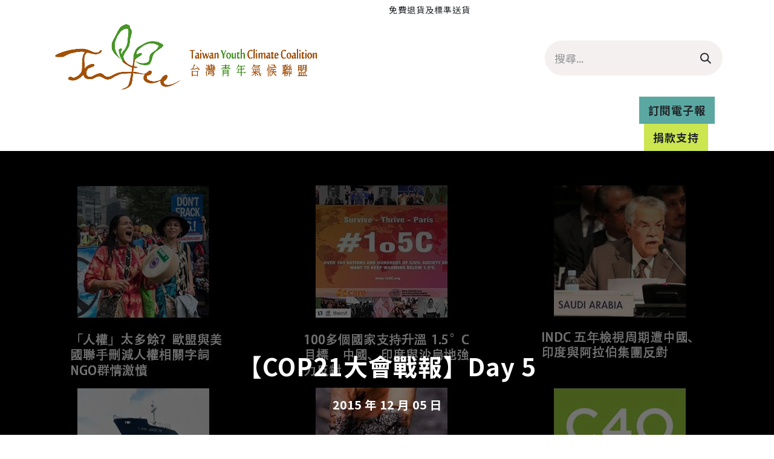

--- FILE ---
content_type: text/html; charset=utf-8
request_url: https://www.twycc.org.tw/blog/p-1/cop21-news-day-5-699
body_size: 58004
content:
<!DOCTYPE html>
        
<html lang="zh-TW" data-website-id="1" data-main-object="blog.post(699,)">
    <head>
        <meta charset="utf-8"/>
        <meta http-equiv="X-UA-Compatible" content="IE=edge"/>
        <meta name="viewport" content="width=device-width, initial-scale=1"/>
        <meta name="generator" content="Odoo"/>
        <meta name="description" content="▲「人權」太多餘？歐盟與美國聯手刪減人權相關字詞，NGO群情激憤
美國、歐盟與挪威於今日會議上主張應精簡草案第2.2條「目的」中關於人權的條文，包括「世代衡平」、「原住民族權益」、「健康權」、「轉型正義」等重要詞彙均遭到刪除，僅留下「人權」與「性別平等」兩字詞。代表們表示此舉是為「精簡協議內容」，但引起國際NGO反彈，青年與原住民族團體今日上午發起大規模抗議，表示無法接受這樣的結果。"/>
            
        <meta property="og:type" content="article"/>
        <meta property="og:title" content="【COP21大會戰報】Day 5"/>
        <meta property="og:site_name" content="台灣青年氣候聯盟 Taiwan Youth Climate Coalition"/>
        <meta property="og:url" content="https://www.twycc.org.tw/blog/p-1/cop21-news-day-5-699"/>
        <meta property="og:image" content="https://www.twycc.org.tw/web/image/2102-dc9fd3b7/20151205-02-01.jpg"/>
        <meta property="og:description" content="▲「人權」太多餘？歐盟與美國聯手刪減人權相關字詞，NGO群情激憤
美國、歐盟與挪威於今日會議上主張應精簡草案第2.2條「目的」中關於人權的條文，包括「世代衡平」、「原住民族權益」、「健康權」、「轉型正義」等重要詞彙均遭到刪除，僅留下「人權」與「性別平等」兩字詞。代表們表示此舉是為「精簡協議內容」，但引起國際NGO反彈，青年與原住民族團體今日上午發起大規模抗議，表示無法接受這樣的結果。"/>
        <meta property="article:published_time" content="2015-12-05 09:26:09"/>
        <meta property="article:modified_time" content="2022-09-21 09:27:09.518742"/>
        <meta property="article:tag" content="COP21"/>
            
        <meta name="twitter:card" content="summary_large_image"/>
        <meta name="twitter:title" content="【COP21大會戰報】Day 5"/>
        <meta name="twitter:image" content="https://www.twycc.org.tw/web/image/2102-dc9fd3b7/20151205-02-01.jpg"/>
        <meta name="twitter:description" content="▲「人權」太多餘？歐盟與美國聯手刪減人權相關字詞，NGO群情激憤
美國、歐盟與挪威於今日會議上主張應精簡草案第2.2條「目的」中關於人權的條文，包括「世代衡平」、「原住民族權益」、「健康權」、「轉型正義」等重要詞彙均遭到刪除，僅留下「人權」與「性別平等」兩字詞。代表們表示此舉是為「精簡協議內容」，但引起國際NGO反彈，青年與原住民族團體今日上午發起大規模抗議，表示無法接受這樣的結果。"/>
        
        <link rel="canonical" href="https://www.twycc.org.tw/blog/p-1/cop21-news-day-5-699"/>
        
        <link rel="preconnect" href="https://fonts.gstatic.com/" crossorigin=""/>
        <title>【COP21大會戰報】Day 5 | 台灣青年氣候聯盟 Taiwan Youth Climate Coalition</title>
        <link type="image/x-icon" rel="shortcut icon" href="/web/image/website/1/favicon?unique=4962e3e"/>
        <link rel="preload" href="/web/static/src/libs/fontawesome/fonts/fontawesome-webfont.woff2?v=4.7.0" as="font" crossorigin=""/>
        <link type="text/css" rel="stylesheet" href="/web/assets/1/59aed27/web.assets_frontend.min.css"/>
        <script id="web.layout.odooscript" type="text/javascript">
            var odoo = {
                csrf_token: "b9502ef8f7aac1fddcd806e1ebec97d030c803feo1800541066",
                debug: "",
            };
        </script>
        <script type="text/javascript">
            odoo.__session_info__ = {"is_admin": false, "is_system": false, "is_public": true, "is_internal_user": false, "is_website_user": true, "uid": null, "is_frontend": true, "profile_session": null, "profile_collectors": null, "profile_params": null, "show_effect": true, "currencies": {"135": {"symbol": "NT$", "position": "before", "digits": [69, 0]}}, "quick_login": true, "bundle_params": {"lang": "zh_TW", "website_id": 1}, "test_mode": false, "websocket_worker_version": "18.0-7", "translationURL": "/website/translations", "cache_hashes": {"translations": "255ab78b315179d41a3c9f118b265778e11aad28"}, "geoip_country_code": "US", "geoip_phone_code": 1, "lang_url_code": "zh_TW"};
            if (!/(^|;\s)tz=/.test(document.cookie)) {
                const userTZ = Intl.DateTimeFormat().resolvedOptions().timeZone;
                document.cookie = `tz=${userTZ}; path=/`;
            }
        </script>
        <script type="text/javascript" defer="defer" src="/web/assets/1/68f6279/web.assets_frontend_minimal.min.js" onerror="__odooAssetError=1"></script>
        <script type="text/javascript" defer="defer" data-src="/web/assets/1/22fb742/web.assets_frontend_lazy.min.js" onerror="__odooAssetError=1"></script>
        
        
    </head>
    <body>



        <div id="wrapwrap" class="   ">
            <a class="o_skip_to_content btn btn-primary rounded-0 visually-hidden-focusable position-absolute start-0" href="#wrap">跳至內容</a>
                <header id="top" data-anchor="true" data-name="Header" data-extra-items-toggle-aria-label="額外項目按鈕" class="   o_header_standard o_hoverable_dropdown" style=" ">
                    
    <nav data-name="Navbar" aria-label="主頁" class="navbar navbar-expand-lg navbar-light o_colored_level o_cc o_header_force_no_radius d-none d-lg-block p-0 shadow-sm ">
        

            <div id="o_main_nav" class="o_main_nav">
                <div class="o_header_hide_on_scroll">
                    <div aria-label="上方" class="o_header_sales_two_top py-1">
                        <ul class="navbar-nav container d-grid h-100 px-3 o_grid_header_3_cols">
                            
                            <li class="o_header_sales_two_lang_selector_placeholder"></li>
                            
                            
                            
        <li class="d-flex align-items-center">
                <div data-name="Text" class="s_text_block d-flex align-items-center mx-auto">
                    <small>免費退貨及標準送貨</small>
                </div>
        </li>
                            
                            
                            <li class="o_header_sales_two_social_links_placeholder"></li>
                        </ul>
                    </div>
                    <div aria-label="中間" class="container d-flex justify-content-between align-items-center py-1">
                        
    <a data-name="Navbar Logo" href="/" class="navbar-brand logo me-4">
            
            <span role="img" aria-label="Logo of 台灣青年氣候聯盟 Taiwan Youth Climate Coalition" title="台灣青年氣候聯盟 Taiwan Youth Climate Coalition"><img src="/web/image/website/1/logo/%E5%8F%B0%E7%81%A3%E9%9D%92%E5%B9%B4%E6%B0%A3%E5%80%99%E8%81%AF%E7%9B%9F%20Taiwan%20Youth%20Climate%20Coalition?unique=4962e3e" class="img img-fluid" width="95" height="40" alt="台灣青年氣候聯盟 Taiwan Youth Climate Coalition" loading="lazy"/></span>
        </a>
    
                        <ul class="navbar-nav align-items-center gap-1">
                            
                            
        <li class="">
    <form method="get" class="o_searchbar_form s_searchbar_input " action="/website/search" data-snippet="s_searchbar_input">
            <div role="search" class="input-group ">
        <input type="search" name="search" class="search-query form-control oe_search_box rounded-start-pill ps-3 text-bg-light border-0 bg-light" placeholder="搜尋..." data-search-type="all" data-limit="5" data-display-image="true" data-display-description="true" data-display-extra-link="true" data-display-detail="true" data-order-by="name asc"/>
        <button type="submit" aria-label="搜尋" title="搜尋" class="btn oe_search_button rounded-end-pill p-3 bg-o-color-3 lh-1">
            <i class="oi oi-search"></i>
        </button>
    </div>

            <input name="order" type="hidden" class="o_search_order_by oe_unremovable" value="name asc"/>
            
    
        </form>
        </li>
                            
                            
        
        
                        </ul>
                    </div>
                </div>
                <div aria-label="下方" class="border-top o_border_contrast">
                    <div class="container d-flex justify-content-between">
                        
    <ul role="menu" id="top_menu" class="nav navbar-nav top_menu o_menu_loading align-items-center me-4 py-1">
        

                            
    <li role="presentation" class="nav-item">
        <a role="menuitem" href="/international-engagement" class="nav-link ">
            <span>國際參與</span>
        </a>
    </li>
    <li role="presentation" class="nav-item">
        <a role="menuitem" href="/about" class="nav-link ">
            <span>關於推客</span>
        </a>
    </li>
    <li role="presentation" class="nav-item">
        <a role="menuitem" href="/what-we-do" class="nav-link ">
            <span>我們在做的事</span>
        </a>
    </li>
    <li role="presentation" class="nav-item">
        <a role="menuitem" href="/climate-march" class="nav-link ">
            <span>青年抗暖大遊行</span>
        </a>
    </li>
    <li role="presentation" class="nav-item">
        <a role="menuitem" href="/policy-research" class="nav-link ">
            <span>氣候政策研究</span>
        </a>
    </li>
    <li role="presentation" class="nav-item">
        <a role="menuitem" href="/event?date=all" class="nav-link ">
            <span>活動資訊</span>
        </a>
    </li>
    <li role="presentation" class="nav-item">
        <a role="menuitem" href="/blog/1" class="nav-link ">
            <span>推客專欄</span>
        </a>
    </li>
    <li role="presentation" class="nav-item">
        <a role="menuitem" href="/youth-empowerment" class="nav-link ">
            <span>青年氣候培力</span>
        </a>
    </li>
    <li role="presentation" class="nav-item">
        <a role="menuitem" href="/cooperation" class="nav-link ">
            <span>與我們合作</span>
        </a>
    </li>
    <li role="presentation" class="nav-item">
        <a role="menuitem" href="/volunteer" class="nav-link ">
            <span>成為志工</span>
        </a>
    </li>
    <li role="presentation" class="nav-item">
        <a role="menuitem" href="http://medium.com/taiwan-youth-climate-coalition" class="nav-link ">
            <span>EN</span>
        </a>
    </li>
    <li role="presentation" class="nav-item">
        <a role="menuitem" href="/search" class="nav-link ">
            <span>🔎︎</span>
        </a>
    </li>
    <li role="presentation" class="nav-item">
        <a role="menuitem" href="/" class="nav-link ">
            <span>首頁</span>
        </a>
    </li>
    <li role="presentation" class="nav-item">
        <a role="menuitem" href="/contactus" class="nav-link ">
            <span>聯絡我們</span>
        </a>
    </li>
                        
    </ul>
                        
                        <ul class="navbar-nav">
    <div class="oe_structure oe_structure_solo " style="
    display: flex;
    margin-right: 0;
    margin-left: 0;
    flex-wrap: wrap;
">
      <section class="o_colored_level oe_unremovable oe_unmovable" data-snippet="s_text_block" data-name="Text" style="background-image: none;">
        <div class="h-100">
          <a href="https://twycc.neticrm.tw/civicrm/mailing/subscribe?reset=1" class="_cta btn btn-secondary oe_unremovable btn_ca d-flex align-items-center h-100 rounded-0" data-bs-original-title="" target="_blank" id="newsletter-btn">
            <strong>訂閱電子報</strong>
          </a>
        </div>
      </section>
      <section class="o_colored_level ms-1 ms-md-2" data-snippet="s_text_block" data-name="Text" style="background-image: none;">
        <div>
          <a href="/donate" class="_cta btn btn-primary" data-bs-original-title="" id="donate-btn">
            <strong>捐款支持</strong>
          </a>
        </div>
      </section>
    </div>
                        </ul>
                    </div>
                </div>
            </div>
        
    </nav>
    <nav data-name="Navbar" aria-label="Mobile" class="navbar  navbar-light o_colored_level o_cc o_header_mobile d-block d-lg-none shadow-sm o_header_force_no_radius">
        

        <div class="o_main_nav container flex-wrap justify-content-between">
            
    <a data-name="Navbar Logo" href="/" class="navbar-brand logo ">
            
            <span role="img" aria-label="Logo of 台灣青年氣候聯盟 Taiwan Youth Climate Coalition" title="台灣青年氣候聯盟 Taiwan Youth Climate Coalition"><img src="/web/image/website/1/logo/%E5%8F%B0%E7%81%A3%E9%9D%92%E5%B9%B4%E6%B0%A3%E5%80%99%E8%81%AF%E7%9B%9F%20Taiwan%20Youth%20Climate%20Coalition?unique=4962e3e" class="img img-fluid" width="95" height="40" alt="台灣青年氣候聯盟 Taiwan Youth Climate Coalition" loading="lazy"/></span>
        </a>
    
            <ul class="o_header_mobile_buttons_wrap navbar-nav flex-row align-items-center gap-2 mb-0">
                <li class="o_not_editable">
                    <button class="nav-link btn me-auto p-2" type="button" data-bs-toggle="offcanvas" data-bs-target="#top_menu_collapse_mobile" aria-controls="top_menu_collapse_mobile" aria-expanded="false" aria-label="切換導覽">
                        <span class="navbar-toggler-icon"></span>
                    </button>
                </li>
            </ul>
            <div id="top_menu_collapse_mobile" class="offcanvas offcanvas-end o_navbar_mobile">
                <div class="offcanvas-header justify-content-end o_not_editable">
                    <button type="button" class="nav-link btn-close" data-bs-dismiss="offcanvas" aria-label="關閉"></button>
                </div>
                <div class="offcanvas-body d-flex flex-column justify-content-between h-100 w-100">
                    <ul class="navbar-nav">
                        
                        
        <li class="">
    <form method="get" class="o_searchbar_form s_searchbar_input " action="/website/search" data-snippet="s_searchbar_input">
            <div role="search" class="input-group mb-3">
        <input type="search" name="search" class="search-query form-control oe_search_box rounded-start-pill text-bg-light ps-3 border-0 bg-light" placeholder="搜尋..." data-search-type="all" data-limit="0" data-display-image="true" data-display-description="true" data-display-extra-link="true" data-display-detail="true" data-order-by="name asc"/>
        <button type="submit" aria-label="搜尋" title="搜尋" class="btn oe_search_button rounded-end-pill bg-o-color-3 pe-3">
            <i class="oi oi-search"></i>
        </button>
    </div>

            <input name="order" type="hidden" class="o_search_order_by oe_unremovable" value="name asc"/>
            
    
        </form>
        </li>
                        
    <ul role="menu" class="nav navbar-nav top_menu  ">
        

                            
    <li role="presentation" class="nav-item">
        <a role="menuitem" href="/international-engagement" class="nav-link ">
            <span>國際參與</span>
        </a>
    </li>
    <li role="presentation" class="nav-item">
        <a role="menuitem" href="/about" class="nav-link ">
            <span>關於推客</span>
        </a>
    </li>
    <li role="presentation" class="nav-item">
        <a role="menuitem" href="/what-we-do" class="nav-link ">
            <span>我們在做的事</span>
        </a>
    </li>
    <li role="presentation" class="nav-item">
        <a role="menuitem" href="/climate-march" class="nav-link ">
            <span>青年抗暖大遊行</span>
        </a>
    </li>
    <li role="presentation" class="nav-item">
        <a role="menuitem" href="/policy-research" class="nav-link ">
            <span>氣候政策研究</span>
        </a>
    </li>
    <li role="presentation" class="nav-item">
        <a role="menuitem" href="/event?date=all" class="nav-link ">
            <span>活動資訊</span>
        </a>
    </li>
    <li role="presentation" class="nav-item">
        <a role="menuitem" href="/blog/1" class="nav-link ">
            <span>推客專欄</span>
        </a>
    </li>
    <li role="presentation" class="nav-item">
        <a role="menuitem" href="/youth-empowerment" class="nav-link ">
            <span>青年氣候培力</span>
        </a>
    </li>
    <li role="presentation" class="nav-item">
        <a role="menuitem" href="/cooperation" class="nav-link ">
            <span>與我們合作</span>
        </a>
    </li>
    <li role="presentation" class="nav-item">
        <a role="menuitem" href="/volunteer" class="nav-link ">
            <span>成為志工</span>
        </a>
    </li>
    <li role="presentation" class="nav-item">
        <a role="menuitem" href="http://medium.com/taiwan-youth-climate-coalition" class="nav-link ">
            <span>EN</span>
        </a>
    </li>
    <li role="presentation" class="nav-item">
        <a role="menuitem" href="/search" class="nav-link ">
            <span>🔎︎</span>
        </a>
    </li>
    <li role="presentation" class="nav-item">
        <a role="menuitem" href="/" class="nav-link ">
            <span>首頁</span>
        </a>
    </li>
    <li role="presentation" class="nav-item">
        <a role="menuitem" href="/contactus" class="nav-link ">
            <span>聯絡我們</span>
        </a>
    </li>
                        
    </ul>
                        
        <li class="">
                <div data-name="Text" class="s_text_block mt-2 border-top pt-2 o_border_contrast">
                    <small>免費退貨及標準送貨</small>
                </div>
        </li>
                        
                    </ul>
                    <ul class="navbar-nav gap-2 mt-3 w-100">
                        
                        
                        
        
        
                        
    <div class="oe_structure oe_structure_solo " style="
    display: flex;
    margin-right: 0;
    margin-left: 0;
    flex-wrap: wrap;
">
      <section class="o_colored_level oe_unremovable oe_unmovable" data-snippet="s_text_block" data-name="Text" style="background-image: none;">
        <div>
          <a href="https://twycc.neticrm.tw/civicrm/mailing/subscribe?reset=1" class="_cta btn btn-secondary oe_unremovable btn_ca w-100" data-bs-original-title="" target="_blank" id="newsletter-btn">
            <strong>訂閱電子報</strong>
          </a>
        </div>
      </section>
      <section class="o_colored_level ms-1 ms-md-2" data-snippet="s_text_block" data-name="Text" style="background-image: none;">
        <div>
          <a href="/donate" class="_cta btn btn-primary" data-bs-original-title="" id="donate-btn">
            <strong>捐款支持</strong>
          </a>
        </div>
      </section>
    </div>
                    </ul>
                </div>
            </div>
        </div>
    
    </nav>
    
        </header>
                <main>
                    
        <div id="wrap" class="js_blog website_blog">
            

        

        <section id="o_wblog_post_top">
            <div id="title" class="blog_header">
  <div data-name="部落格文章封面" style="" data-use_size="True" data-use_filters="True" class="o_record_cover_container d-flex flex-column h-100 o_colored_level o_cc o_cc3 o_cc o_full_screen_height o_record_has_cover  o_wblog_post_page_cover">
    <div style="background-image: url(/web/image/2102-dc9fd3b7/20151205-02-01.jpg);" class="o_record_cover_component o_record_cover_image o_we_snippet_autofocus">
      
    </div>
    <div style="opacity: 0.6;" class="o_record_cover_component o_record_cover_filter oe_black"></div>
    


                    <div class="container text-center position-relative h-100 d-flex flex-column flex-grow-1 justify-content-around">
                        <div class="o_wblog_post_title  js_comment">
                            <h1 id="o_wblog_post_name" class="o_editable_no_shadow" data-oe-expression="blog_post.name" placeholder="部落格貼文標題" data-blog-id="699">【COP21大會戰報】Day 5</h1>
                            
                            <time class="text-nowrap fw-bold text-white">2015 年 12 月 05 日</time>
                        </div>
                        <a id="o_wblog_post_content_jump" href="#o_wblog_post_main" class="css_editable_mode_hidden justify-content-center align-items-center rounded-circle mx-auto mb-5 link-decoration-none">
                            <i class="fa fa-angle-down fa-3x text-white" aria-label="前往網誌內文" title="前往網誌內文"></i>
                        </a>
                    </div>
                
  </div>
            </div>
        </section>

        <section id="o_wblog_post_main" class="container pt-4 pb-5 ">
            

            
            <div class="o_container_small">
                <div class="d-flex flex-column flex-lg-row">
                    <div id="o_wblog_post_content" class=" o_container_small w-100 flex-shrink-0">
  <div data-editor-message="WRITE HERE OR DRAG BUILDING BLOCKS" class="o_wblog_post_content_field  js_comment o_wblog_read_text"><img class="img-fluid o_we_custom_image" src="/web/image/2102-dc9fd3b7/20151205-02-01.jpg" alt="" loading="lazy">

<br>

<h2>▲「人權」太多餘？歐盟與美國聯手刪減人權相關字詞，NGO群情激憤</h2>

<p>美國、歐盟與挪威於今日會議上主張應精簡草案第2.2條「目的」中關於人權的條文，包括「世代衡平」、「原住民族權益」、「健康權」、「轉型正義」等重要詞彙均遭到刪除，僅留下「人權」與「性別平等」兩字詞。代表們表示此舉是為「精簡協議內容」，但引起國際NGO反彈，青年與原住民族團體今日上午發起大規模抗議，表示無法接受這樣的結果。<br>連結：<a href="https://l.facebook.com/l.php?u=http%3A%2F%2Fgoo.gl%2FQOu5j9&amp;h=[base64]">http://goo.gl/QOu5j9</a><br>最新談判文本草案：<a href="https://l.facebook.com/l.php?u=https%3A%2F%2Fgoo.gl%2FLcuzoa&amp;h=[base64]">https://goo.gl/Lcuzoa</a></p>

<h2>▲100多個國家支持升溫 1.5°C 目標，中國、印度與沙烏地強力反對</h2>

<p>第一周談判正式結束。科學與技術性會議SBSTA及SBI 大會閉幕，馬爾地夫代表小島國家聯盟 (AOSIS) 要求COP大會方應考量 1.5°C 議題的急迫性優先處理。截至本週四，包含德國與法國，已有超過100個國家支持將「維持升溫 1.5°C 以內」放入巴黎協議，但遭部份國家反對。環境組織CAN點評︰沙烏地阿拉伯「試圖藉由阻擋這個提案，突顯討論 1.5°C 的意義。」，中國與印度在週五也加入沙國的陣營，表態反對。<br>連結(德法支持1.5°C)：<a href="https://l.facebook.com/l.php?u=http%3A%2F%2Fgoo.gl%2FpV4wJw&amp;h=[base64]">http://goo.gl/pV4wJw</a><br>連結(沙國反對)：<a href="https://l.facebook.com/l.php?u=http%3A%2F%2Fgoo.gl%2FXtq9DC&amp;h=[base64]">http://goo.gl/Xtq9DC</a></p>

<h2>▲INDC五年檢視周期遭中國、印度與阿拉伯集團反對</h2>

<p>在INDC檢視周期的討論上，非洲、拉丁美洲國家與歐盟共同認為各國INDC應每五年重新檢討一次，提升全球的減碳決心，然而此提議遭中國、印度與阿拉伯集團反對，並提議將「五年」置於選項中留待下次討論。<br>連結：<a href="https://l.facebook.com/l.php?u=http%3A%2F%2Fgoo.gl%2FL4DcNk&amp;h=[base64]">http://goo.gl/L4DcNk</a></p>

<h2>▲ 美國力挺小島國家 損失與損害機制出現進展</h2>

<p>美國周五與小島國家聯盟(AOSIS)會談，據報導，聖露西亞環境部長及美國談判代表Todd Stern皆樂觀透露在損失與損害[註1]上有重大進展，損失與損害的概念有望可以進入協議主體，但排除歐盟及美國反對的補償(compensation)及責任(liability)的部分。<br>連結：<a href="https://l.facebook.com/l.php?u=http%3A%2F%2Fgoo.gl%2FGaoHux&amp;h=[base64]">http://goo.gl/GaoHux</a></p>

<h2>▲菲律賓政府著手調查石油公司對人權的侵害</h2>

<p>為了回應菲國颱風受災戶的控訴，菲律賓人權委員會在4日 (週五) 同意將在12月10日世界人權日開始，著手調查包括殼牌和英國石油公司在內的50間跨國化石燃料公司，藉由加速氣候變遷惡化對公民人權的侵害行為。而這將是世界上第一起國家對大型化石燃料公司展開侵害人權的調查，也將是為了讓那些氣候變遷禍源擔負起責任的一步重要法律策略。<br>連結：<a href="https://l.facebook.com/l.php?u=http%3A%2F%2Fgoo.gl%2FS5CzL8&amp;h=[base64]">http://goo.gl/S5CzL8</a></p>

<h2>▲談判陷入僵局，地方政府宣示減碳決心</h2>

<p>週五，地方城市永續環境理事會 (ICLEI)、C40與巴黎市政府合作，在巴黎舉辦全球城市高峰會。ICLEI宣佈600多個地區首長 (其領轄地超過5億5千3百萬人口) 共同承諾要在2020年之前總減碳量達十億噸，這個數值相當於日本一年製造的碳排放量。<br>連結：<a href="https://l.facebook.com/l.php?u=http%3A%2F%2Fgoo.gl%2Fn6oqmS&amp;h=[base64]">http://goo.gl/n6oqmS</a></p>

<h2>▲沙烏地阿拉伯包辦今日三項每日化石獎 (Fossil of the Day)</h2>

<p data-bs-original-title="" title="" aria-describedby="tooltip661484">沙國由於反對控制升溫在 1.5°C 以內的提案，以及反對2018年前對國家自主減碳貢獻 (INDC) 進行週期性檢視而「榮獲」第一名與第三名。第二名則是由挪威、美國與沙烏地阿拉伯共同獲獎，批評他們將草案中的人權、糧食安全、世代衡平、性別與生態系等議題淡化為過渡元素的行為。<br>連結：<a href="https://l.facebook.com/l.php?u=http%3A%2F%2Fgoo.gl%2FT4YnLO&amp;h=[base64]">http://goo.gl/T4YnLO</a></p>

<p data-bs-original-title="" title="" aria-describedby="tooltip661484"><br></p>

<p>[註] 損失與損害(Loss&amp;Damage) 的概念是在極端氣候的災害無法被調適(adapt)的情況下，受災國應該受到補償</p>

<p><a href="https://www.facebook.com/hashtag/cop21?source=feed_text&amp;story_id=973704649387562">#COP21</a> <a href="https://www.facebook.com/hashtag/paris2015?source=feed_text&amp;story_id=973704649387562">#Paris2015</a> <a href="https://www.facebook.com/hashtag/1o5c?source=feed_text&amp;story_id=973704649387562">#1o5C</a> <a href="https://www.facebook.com/hashtag/fossilfree?source=feed_text&amp;story_id=973704649387562">#FossilFree</a></p>

<a href="https://l.facebook.com/l.php?u=https%3A%2F%2Fwww.flyingv.cc%2Fproject%2F9056&amp;h=[base64]" target="_blank" rel="noopener" data-ft='{"tn":"-U"}' data-lynx-mode="async">

</a>

<br>



<span style="color: rgb(100, 104, 109); font-size: 20px">巴黎現場連線會議：</span>

<a href="https://l.facebook.com/l.php?u=http%3A%2F%2Fppt.cc%2FvVk2w&amp;h=[base64]">http://ppt.cc/vVk2w</a>

<br>

<span style="color: rgb(100, 104, 109); font-size: 20px">贊助我們，前進巴黎會議：</span>

<a href="https://l.facebook.com/l.php?u=https%3A%2F%2Fwww.flyingv.cc%2Fproject%2F9056&amp;h=[base64]">https://www.flyingv.cc/project/9056</a>



<br></div>
  <div class="css_editable_mode_hidden text-muted">
    <div>#<a class="badge border me-1 post_link" href="/blog/p-1/tag/cop21-11">COP21</a>
        </div>
  </div>
  <section class="s_call_to_action o_colored_level pt32 pb32 o_cc o_cc3 mt120 mb-5 d-none d-md-block o_snippet_mobile_invisible" data-snippet="s_call_to_action" data-bs-original-title="" title="" aria-describedby="tooltip832283" data-name="Custom Call to Action" data-invisible="1">
    <div class="container">
      <div class="row">
        <div class="pb16 o_colored_level col-lg-12">
          <div data-snippet="s_share" class="s_share text-center no_icon_color" data-name="Share">
            <h6 class="s_share_title d-block">
              <span style="font-size: 14px; font-weight: normal;">
                <font class="text-o-color-3 o_default_snippet_text">分享本頁</font>
              </span>
            </h6>
            <a href="https://www.facebook.com/sharer/sharer.php?u=%7Burl%7D" target="_blank" class="s_share_facebook ">
              <i class="fa fa-facebook rounded-empty-circle shadow-sm"></i>
            </a>
            <a href="https://twitter.com/intent/tweet?url=%7Burl%7D" target="_blank" class="s_share_twitter ">
              <i class="fa fa-twitter rounded-empty-circle shadow-sm"></i>
            </a>
            <a href="https://www.linkedin.com/sharing/share-offsite/?url=%7Burl%7D" target="_blank" class="s_share_linkedin ">
              <i class="fa fa-linkedin rounded-empty-circle shadow-sm"></i>
            </a>
            <a href="https://wa.me/?text=%7Btitle%7D" target="_blank" class="s_share_whatsapp" data-bs-original-title="" title="">
              <i class="fa fa-whatsapp rounded-empty-circle shadow-sm" data-bs-original-title="" title="" aria-describedby="tooltip783525"></i>
            </a>
            <a href="https://pinterest.com/pin/create/button/?url=%7Burl%7D&amp;media=%7Bmedia%7D&amp;description=%7Btitle%7D" target="_blank" class="s_share_pinterest" data-bs-original-title="" title="">
              <i class="fa fa-pinterest rounded-empty-circle shadow-sm" data-bs-original-title="" title="" aria-describedby="tooltip62007"></i>
            </a>
            <a href="mailto:?body=%7Burl%7D&amp;subject=%7Btitle%7D" class="s_share_email" data-bs-original-title="" title="">
              <i class="fa fa-envelope rounded-empty-circle shadow-sm"></i>
            </a>
          </div>
        </div>
      </div>
    </div>
  </section>
  <div id="disqus_thread" class=""><iframe id="dsq-app4889" name="dsq-app4889" allowtransparency="true" frameborder="0" scrolling="no" tabindex="0" title="Disqus" width="100%" src="https://disqus.com/embed/comments/?base=default&amp;f=twycc&amp;t_u=https%3A%2F%2Ftwycc-website.odoo.com%2Fblog%2Fp-1%2Fba-li-xie-ding-di-7tiao-de-quan-qiu-diao-shi-mu-biao-ggatong-guo-liao-duo-shao-luo-hou-de-jin-du-zen-mo-zhui-gan-870&amp;t_d=%E3%80%8A%E5%B7%B4%E9%BB%8E%E5%8D%94%E5%AE%9A%E3%80%8B%E7%AC%AC7%E6%A2%9D%E7%9A%84%E5%85%A8%E7%90%83%E8%AA%BF%E9%81%A9%E7%9B%AE%E6%A8%99GGA%E9%80%9A%E9%81%8E%E4%BA%86%E5%A4%9A%E5%B0%91%EF%BC%9F%E8%90%BD%E5%BE%8C%E7%9A%84%E9%80%B2%E5%BA%A6%E6%80%8E%E9%BA%BC%E8%BF%BD%E8%B6%95%EF%BC%9F&amp;t_t=%E3%80%8A%E5%B7%B4%E9%BB%8E%E5%8D%94%E5%AE%9A%E3%80%8B%E7%AC%AC7%E6%A2%9D%E7%9A%84%E5%85%A8%E7%90%83%E8%AA%BF%E9%81%A9%E7%9B%AE%E6%A8%99GGA%E9%80%9A%E9%81%8E%E4%BA%86%E5%A4%9A%E5%B0%91%EF%BC%9F%E8%90%BD%E5%BE%8C%E7%9A%84%E9%80%B2%E5%BA%A6%E6%80%8E%E9%BA%BC%E8%BF%BD%E8%B6%95%EF%BC%9F&amp;s_o=default#version=a4de3f825871af17e469417b8d97b606" style="width: 1px !important; min-width: 100% !important; border: none !important; overflow: hidden !important; height: 617px !important;" horizontalscrolling="no" verticalscrolling="no"></iframe><iframe id="indicator-north" name="indicator-north" allowtransparency="true" frameborder="0" scrolling="no" tabindex="0" title="Disqus" style="width: 850px !important; border: none !important; overflow: hidden !important; top: 0px !important; min-width: 850px !important; max-width: 850px !important; position: fixed !important; z-index: 2147483646 !important; height: 29px !important; min-height: 29px !important; max-height: 29px !important; display: none !important;"></iframe><iframe id="indicator-south" name="indicator-south" allowtransparency="true" frameborder="0" scrolling="no" tabindex="0" title="Disqus" style="width: 850px !important; border: none !important; overflow: hidden !important; bottom: 0px !important; min-width: 850px !important; max-width: 850px !important; position: fixed !important; z-index: 2147483646 !important; height: 29px !important; min-height: 29px !important; max-height: 29px !important; display: none !important;"></iframe></div>
  <script>
        /**
        *  RECOMMENDED CONFIGURATION VARIABLES: EDIT AND UNCOMMENT THE SECTION BELOW TO INSERT DYNAMIC VALUES FROM YOUR PLATFORM OR CMS.
        *  LEARN WHY DEFINING THESE VARIABLES IS IMPORTANT: https://disqus.com/admin/universalcode/#configuration-variables    */
        /*
        var disqus_config = function () {
        this.page.url = PAGE_URL;  // Replace PAGE_URL with your page's canonical URL variable
        this.page.identifier = PAGE_IDENTIFIER; // Replace PAGE_IDENTIFIER with your page's unique identifier variable
        };
        */
        (function() { // DON'T EDIT BELOW THIS LINE
        var d = document, s = d.createElement('script');
        s.src = 'https://twycc.disqus.com/embed.js';
        s.setAttribute('data-timestamp', +new Date());
        (d.head || d.body).appendChild(s);
        })();
    </script>
  <noscript>Please enable JavaScript to view the <a href="https://disqus.com/?ref_noscript">comments powered by Disqus.</a></noscript>
                    </div>
                </div>
            </div>

        <div class="container">
            <div class="mx-auto o_container_small">
                <div id="o_wblog_post_comments" class="pt-4 o_container_small">
                    <div class="small mb-4">
                        <a class="btn btn-sm btn-primary" href="/web/login?redirect=/blog/p-1/cop21-news-day-5-699#discussion"><b>登入</b></a> 發表評論
                    </div>
        <div id="discussion" data-anchor="true" class="d-print-none o_portal_chatter o_not_editable p-0" data-res_model="blog.post" data-res_id="699" data-pager_step="10" data-allow_composer="1" data-two_columns="false">
        </div>
                </div>
            </div>
        </div>
        </section>
        <section id="o_wblog_post_footer"></section>
    

            
            <div class="oe_structure oe_empty oe_structure_not_nearest" id="oe_structure_blog_footer" data-editor-sub-message="可見於所有部落格頁面">
      <section class="s_text_block o_colored_level pb0 pt0" data-snippet="s_text_block" data-name="Text" style="background-image: none;">
        <p>
        </p>
        <div class="s_allow_columns container-fluid">
          <div class="s_hr text-start pt32 pb32" data-snippet="s_hr" data-name="Separator">
            <hr class="w-100 mx-auto" style="border-top-color: rgb(90, 168, 161) !important;"/>
          </div>
          <p>
            </p>
          <p style="text-align: center;">
            <strong>
              <span style="font-size: 24px;">
                <font class="text-o-color-5">繼續閱讀</font>
              </span>
            </strong>
          </p>
        </div>
        <strong>
    </strong>
      </section>
      <section data-snippet="s_dynamic_snippet" class="s_dynamic_snippet_carousel s_dynamic pb32 o_colored_level s_blog_post_card pt0 o_dynamic_empty o_dynamic_snippet_empty" data-name="Dynamic Carousel" style="background-image: none;" data-filter-id="1" data-template-key="website_blog.dynamic_filter_template_blog_post_card" data-number-of-elements="3" data-number-of-elements-small-devices="1" data-number-of-records="6" data-carousel-interval="5000">
        <div class="o_not_editable container-fluid">
          <div class="css_non_editable_mode_hidden">
            <div class="missing_option_warning alert alert-info rounded-0 fade show d-none d-print-none o_default_snippet_text">
                        您的動態代碼段將顯示在此處... 顯示此消息是因為您沒有同時提供要使用的過濾器和模板。<br/>
                    </div>
          </div>
          <div class="dynamic_snippet_template"></div>
        </div>
      </section>
    </div>
  </div>
    
        <div id="o_shared_blocks" class="oe_unremovable"></div>
                </main>
                <footer id="bottom" data-anchor="true" data-name="Footer" class="o_footer o_colored_level o_cc ">
                    <div id="footer" class="oe_structure oe_structure_solo">
      <section class="s_title pb16 pt64" data-vcss="001" data-snippet="s_title" data-name="Title" style="background-image: none; position: relative;" data-oe-shape-data="{&#34;shape&#34;:&#34;web_editor/Origins/14_001&#34;,&#34;colors&#34;:{&#34;c3&#34;:&#34;#F5F0F0&#34;,&#34;c4&#34;:&#34;#CCE650&#34;},&#34;flip&#34;:[&#34;y&#34;]}" data-bs-original-title="" title="" aria-describedby="tooltip469442">
        <div class="o_we_shape o_web_editor_Origins_14_001" style="display: block; background-image: url(&#34;/web_editor/shape/web_editor/Origins/14_001.svg?c3=%23F5F0F0&amp;c4=%23CCE650&amp;flip=y&#34;); background-position: 50% 0%;"></div>
        <div class="s_allow_columns container">
          <div class="row">
            <div class="col-lg-12 o_colored_level pb16" data-bs-original-title="" title="" aria-describedby="tooltip929584">
              <img src="[data-uri]" data-bs-original-title="" title="" aria-describedby="tooltip564619" class="mx-auto d-block" style="max-width: -webkit-fill-available; max-height: 120px;" loading="lazy"/>
            </div>
          </div>
        </div>
      </section>
      <section class="s_text_block pb48" data-snippet="s_text_block" data-name="Text" style="background-image: none; position: relative;" data-bs-original-title="" title="" aria-describedby="tooltip636575" data-oe-shape-data="{&#34;shape&#34;:&#34;web_editor/Wavy/21&#34;,&#34;flip&#34;:[&#34;y&#34;]}">
        <div class="o_we_shape o_web_editor_Wavy_21" style="display: block; background-image: url(&#34;/web_editor/shape/web_editor/Wavy/21.svg?c2=%235AA8A1&amp;flip=y&#34;); background-position: 50% 100%;"></div>
        <div class="container-fluid">
          <div class="row" data-bs-original-title="" title="" aria-describedby="tooltip821168">
            <div class="o_colored_level col-md-6 col-lg-2 offset-lg-1 pt56" data-bs-original-title="" title="" aria-describedby="tooltip225254">
              <p style="text-align: center;">
                <img class="img-fluid" src="https://twycc-website.odoo.com/web/image/2363-464230d8/einvoice.png" data-bs-original-title="" title="" aria-describedby="tooltip516129" loading="lazy"/>
                <br/>
                <span style="color: rgb(33, 37, 41); background-color: rgb(204, 230, 80); font-size: 14px;">愛心捐贈碼: 7676</span>
              </p>
              <p style="text-align: center;">
                <br/>
              </p>
            </div>
            <div class="o_colored_level col-md-6 col-lg-2" data-bs-original-title="" title="" aria-describedby="tooltip762737">
              <ul class="list-unstyled mb-2">
                <li data-bs-original-title="" title="" aria-describedby="tooltip757202">
                  <a href="/donate" data-bs-original-title="" title="">
                    <img class="img-fluid o_we_custom_image mx-auto d-block" src="/web/image/2386-91f023f6/donate.png" alt="" data-original-id="2367" data-original-src="/web/image/2367-fd77c7b1/donate.png" data-mimetype="image/png" data-bs-original-title="" title="" aria-describedby="tooltip655640" loading="lazy" data-resize-width="256"/>
                  </a>
                  <br/>
                </li>
              </ul>
            </div>
            <div class="o_colored_level pb24 col-6 col-md-4 col-lg-2" data-bs-original-title="" title="" aria-describedby="tooltip746722">
              <p class="text-muted">
                <b>
                  <font style="color: rgb(57, 77, 123);">我們在做的事</font>
                </b>
                <br/>
              </p>
              <p class="text-muted" data-bs-original-title="" title="" aria-describedby="tooltip193555">
                <a href="/about">關於推客</a>
                <br/>
                <a href="/international-engagement">國際參與</a>
                <br/>
                <a href="/climate-march" data-bs-original-title="" title="">氣候遊行</a>
                <br/>
                <a href="/policy-research">政策<span data-bs-original-title="" title="" aria-describedby="tooltip959997">研究</span></a>
                <span data-bs-original-title="" title="" aria-describedby="tooltip959997"></span>
                <span data-bs-original-title="" title="" aria-describedby="tooltip334727">
                  <br/>
                  <a href="/youth-empowerment">青年培力</a>
                </span>
                </p>
            </div>
            <div class="o_colored_level pb24 col-6 col-md-4 col-lg-2 o_we_force_no_transition" data-bs-original-title="" title="" aria-describedby="tooltip746722">
              <p class="text-muted">
                <b>
                  <font style="color: rgb(57, 77, 123);" data-bs-original-title="" title="" aria-describedby="tooltip334851">快速連結</font>
                </b>
              </p>
              <p class="text-muted" data-bs-original-title="" title="" aria-describedby="tooltip214831">
                <a href="/blog/p-1" data-bs-original-title="" title="">推客專欄</a>
                <br/>
                <a href="/blog/p-2" data-bs-original-title="" title="">活動資訊</a>
                <br/>
                <a href="/cooperation" data-bs-original-title="" title="">與我們合作<br/></a><a href="/volunteer">成為志工</a>
              </p>
            </div>
            <div class="o_colored_level col-md-4 col-lg-2 text-center text-md-start" data-bs-original-title="" title="" aria-describedby="tooltip762737">
              <ul class="list-unstyled mb-2" data-bs-original-title="" title="" aria-describedby="tooltip818278">
                <li data-bs-original-title="" title="" aria-describedby="tooltip757202">
                  <b>
                    <font style="color: rgb(57, 77, 123);">聯絡我們</font>
                  </b>
                </li>
                <li data-bs-original-title="" title="" aria-describedby="tooltip757202">
                  <span style="font-size: 16px;"><span class="fa fa-envelope"></span>&nbsp;service@twycc.org.tw</span>
                  <br/>
                </li>
              </ul>
              <div class="s_social_media o_not_editable no_icon_color text-center text-md-start" data-snippet="s_social_media" data-name="Social Media">
                <h5 class="s_social_media_title d-none">關注我們</h5>
                <a href="/website/social/facebook" class="s_social_media_facebook" target="_blank">
                  <i class="fa fa-facebook rounded-circle shadow-sm o_editable_media" data-bs-original-title="" title="" aria-describedby="tooltip600781" style="width: 2.5rem;height: 2.5rem;color: rgb(57, 77, 123) !important;"></i>
                </a>
                <a href="/website/social/instagram" class="s_social_media_instagram" target="_blank">
                  <i class="fa fa-instagram rounded-circle shadow-sm o_editable_media" data-bs-original-title="" title="" aria-describedby="tooltip80907" style="height: 2.5rem;width: 2.5rem;color: rgb(57, 77, 123) !important;"></i>
                </a>
                <a href="/website/social/youtube" class="s_social_media_youtube" target="_blank">
                  <i class="fa rounded-circle shadow-sm fa-youtube-play o_editable_media" data-bs-original-title="" title="" aria-describedby="tooltip565288" style="width: 2.5rem;height: 2.5rem;color: rgb(57, 77, 123) !important;"></i>
                </a>
                <a href="https://medium.com/taiwan-youth-climate-coalition" class="s_social_media_medium" target="_blank">
                  <i class="fa fa-medium shadow-sm rounded-circle o_editable_media" data-bs-original-title="" title="" aria-describedby="tooltip726258" style="height: 2.5rem;width: 2.5rem;color: rgb(57, 77, 123) !important;width: 2;"></i>
                </a>
              </div>
              <br/>
              <a href="https://twycc.neticrm.tw/civicrm/mailing/subscribe?reset=1" target="_blank" class="btn btn-secondary flat btn-lg w-100" data-bs-original-title="" title="">訂閱電子報</a>
              <br/>
            </div>
          </div>
        </div>
      </section>
      <section class="s_title pt4 pb80" data-vcss="001" data-snippet="s_title" data-name="Title" style="background-image: none; position: relative;" data-oe-shape-data="{&#34;shape&#34;:&#34;web_editor/Wavy/21&#34;,&#34;flip&#34;:[&#34;x&#34;]}">
        <div class="o_we_shape o_web_editor_Wavy_21" style="display: block; background-image: url(&#34;/web_editor/shape/web_editor/Wavy/21.svg?c2=%235AA8A1&amp;flip=x&#34;); background-position: 50% 0%; background-color: rgb(57, 77, 123) !important;"></div>
        <div class="s_allow_columns container">
          
        </div>
      </section>
      <section class="s_title pb24 pt0" data-vcss="001" data-snippet="s_title" data-name="Title" style="background-image: none; position: relative; bottom: 0px;">
        <div class="s_allow_columns container-fluid">
          <div class="row">
            <div class="col-lg-12 o_colored_level o_cc o_cc4 pb24 pt16">
              <p style="text-align: center;">
                <span style="font-size: 14px;">Copyright © 台灣青年氣候聯盟 Taiwan Youth Climate Coalition. All rights reserved.</span>
                <br/>
              </p>
            </div>
          </div>
        </div>
      </section>
    </div>
                </footer>
            </div>
            <script id="tracking_code" async="async" src="https://www.googletagmanager.com/gtag/js?id=G-HT9148VY38"></script>
            <script id="tracking_code_config">
                window.dataLayer = window.dataLayer || [];
                function gtag(){dataLayer.push(arguments);}
                gtag('consent', 'default', {
                    'ad_storage': 'denied',
                    'ad_user_data': 'denied',
                    'ad_personalization': 'denied',
                    'analytics_storage': 'denied',
                });
                gtag('js', new Date());
                gtag('config', 'G-HT9148VY38');
                function allConsentsGranted() {
                    gtag('consent', 'update', {
                        'ad_storage': 'granted',
                        'ad_user_data': 'granted',
                        'ad_personalization': 'granted',
                        'analytics_storage': 'granted',
                    });
                }
                    allConsentsGranted();
            </script>
        
        </body>
</html>

--- FILE ---
content_type: image/svg+xml
request_url: https://www.twycc.org.tw/web_editor/shape/web_editor/Origins/14_001.svg?c3=%23F5F0F0&c4=%23CCE650&flip=y
body_size: 572
content:
<svg style="transform: scaleY(-1)" xmlns="http://www.w3.org/2000/svg" xmlns:xlink="http://www.w3.org/1999/xlink" viewBox="0 0 1400 1400">
	<style>
		@media only screen and (max-width: 300px) {
			svg {transform: scaleY(5); transform-origin: center bottom;}
		}
    </style>
	<linearGradient id="gradient" gradientUnits="userSpaceOnUse" x1="0" y1="1400" x2="1400" y2="1400">
		<stop offset="0" stop-color="#CCE650" stop-opacity=".25"/>
		<stop offset="1" stop-color="#CCE650" stop-opacity="0"/>
	</linearGradient>
	<rect fill="url(#gradient)" width="1400" height="1400"/>
	<path fill="#F5F0F0" d="M0,1354.3v45.7h1400v-45.7C915.7,1395.1,448,1397.5,0,1354.3z"/>
</svg>


--- FILE ---
content_type: image/svg+xml
request_url: https://www.twycc.org.tw/web_editor/shape/web_editor/Wavy/21.svg?c2=%235AA8A1&flip=y
body_size: 302
content:
<svg style="transform: scaleY(-1)" xmlns="http://www.w3.org/2000/svg" viewBox="0 0 1400 1400">
  <path d="M0,0L1400,0c-24.4,0-51.2,12.3-103.6,33.7c-57.5,23.4-117.2,1.8-191.4-15.4c-38-8.8-96-28.6-141.3-7.7
  	c-54.4,25-116.8,25.3-156.4,17.4C717,9.8,672.3,14.1,623.4,32c-98,35.9-105.4-15.1-224.6,22c-57.4,17.9-151.1-9-173.9-17.9
  	C142.4,3.8,106.9,39.2,0,38.6V0.3z" style="fill: #5AA8A1"/>
</svg>


--- FILE ---
content_type: image/svg+xml
request_url: https://www.twycc.org.tw/web_editor/shape/web_editor/Wavy/21.svg?c2=%235AA8A1&flip=x
body_size: 303
content:
<svg style="transform: scaleX(-1);" xmlns="http://www.w3.org/2000/svg" viewBox="0 0 1400 1400">
  <path d="M0,0L1400,0c-24.4,0-51.2,12.3-103.6,33.7c-57.5,23.4-117.2,1.8-191.4-15.4c-38-8.8-96-28.6-141.3-7.7
  	c-54.4,25-116.8,25.3-156.4,17.4C717,9.8,672.3,14.1,623.4,32c-98,35.9-105.4-15.1-224.6,22c-57.4,17.9-151.1-9-173.9-17.9
  	C142.4,3.8,106.9,39.2,0,38.6V0.3z" style="fill: #5AA8A1"/>
</svg>
